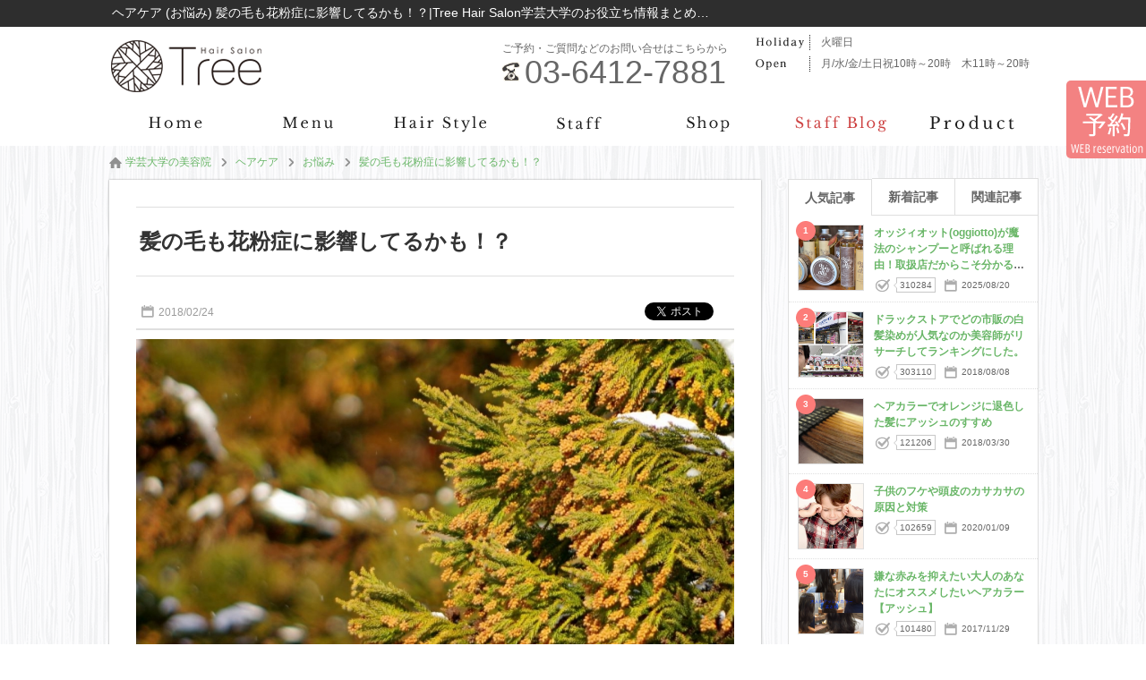

--- FILE ---
content_type: text/html; charset=utf-8
request_url: https://www.tree-hairsalon.com/haircare/problems/entry20700.html
body_size: 59456
content:
<!DOCTYPE html><html xmlns="http://www.w3.org/1999/xhtml" lang="ja" xml:lang="ja">
<head>
<meta http-equiv="Content-Type" content="text/html; charset=utf-8" />
<meta name="format-detection" content="telephone=no" />
<meta http-equiv="content-script-Type" content="text/javascript" />
<meta http-equiv="content-style-type" content="text/css" />
<link rel="alternate" hreflang="ja" href="https://www.tree-hairsalon.com/haircare/problems/entry20700.html">
<link rel="alternate" media="only screen and (max-width: 640px)" href="https://www.tree-hairsalon.com/sp/haircare/problems/entry20700.html">
<title>髪の毛も花粉症に影響してるかも！？｜お悩み</title>
<meta name="og:type" content="article" >
<meta name="og:url" content="https://www.tree-hairsalon.com/haircare/problems/entry20700.html" >
<meta name="og:title" content="髪の毛も花粉症に影響してるかも！？｜お悩み" >
<meta name="keywords" content="学芸大学,美容院,Tree Hair Salon花粉,対策" >
<meta name="description" content="髪の毛も花粉症に影響してるかも！？｜こんにちは、中学生から２０年花粉症マンの藤田です" >
<meta name="og:description" content="髪の毛も花粉症に影響してるかも！？｜こんにちは、中学生から２０年花粉症マンの藤田です" >
<meta name="og:image" content="https://www.tree-hairsalon.com/upload/blog/800_800_13.1.4207001.jpg" >
<meta name="twitter:image:src" content="https://www.tree-hairsalon.com/upload/blog/800_800_13.1.4207001.jpg" >
<meta name="twitter:card" content="summary_large_image" >

<link href="/css/common.css" media="all" rel="stylesheet" type="text/css" />
<link href="/css/header3.css" media="all" rel="stylesheet" type="text/css" />
<link href="/css/footer3.css" media="all" rel="stylesheet" type="text/css" />
<script type="text/javascript" src="/js/jquery-1.7.2.js"></script>
<script type="text/javascript" src="/js/header3.js?392228f6839452137d66c22fb0143dbf"></script>
<script type="text/javascript" src="/js/footer3.js?e364aab2de4971053084d597129b1aef"></script>


<link href="/css/entry.css" media="all" rel="stylesheet" type="text/css" >
<link href="https://www.tree-hairsalon.com/haircare/problems/entry20700.html" rel="canonical" >
<link href="/css/colorbox.css" media="all" rel="stylesheet" type="text/css" >
<link href="/css/org.css" media="all" rel="stylesheet" type="text/css" />

<script type="text/javascript" src="/js/colorbox.js?8bbb918a3868dd4138c008315ca0f57a"></script>
<script type="text/javascript" src="/js/common.js?fda3c616e8b55441fd9c506f86333ddc"></script>

<script type="text/javascript" src="https://b.st-hatena.com/js/bookmark_button.js"></script>
<script type="text/javascript" src="/js/socialbutton-1.9.1.min.js"></script>
<script type="text/javascript" src="/js/easing.1.1.js"></script>
<script type="text/javascript" src="/js/blogcalendar.js"></script>
<script type="text/javascript" src="/js/pageview.js"></script>
<script type="text/javascript" src="/js/cookie.js"></script>
<script type="text/javascript" src="/js/blog.js"></script>
<script type="text/javascript" src="https://apis.google.com/js/platform.js"></script>
<script type="text/javascript">
    //<!--
    $(function() {
try{
	$('.facebook_share').socialbutton('facebook_share', {
		button : 'button_count',
		url	: 'https://www.tree-hairsalon.com/haircare/problems/entry20700.html'
	}).width(60);

	$('.twitter').socialbutton('twitter', {
		button : 'horizontal',
		text   : '髪の毛も花粉症に影響してるかも！？|Tree Hair Salon',
		url	: 'https://www.tree-hairsalon.com/haircare/problems/entry20700.html'
	}).width(100);

	$('.facebook').socialbutton('facebook_like', {
		button : 'button_count',
		url	: 'https://www.tree-hairsalon.com/haircare/problems/entry20700.html'
	}).width(110);

	$('.google').socialbutton('google_plusone', {
		button : 'medium',
		url	: 'https://www.tree-hairsalon.com/haircare/problems/entry20700.html',
		count  : true
	}).width(70);
} catch (ex) {}
    });
    //-->
</script>
<script type="text/javascript" src="/js/common_org.js?4989e97bf1b2a026161185f231b89daa"></script>
<script type="text/javascript" src="/js/slick.min.js?31cafe1e92cd9fe26826820733abf76b"></script>
<link href="/css/slick.css" media="all" rel="stylesheet" type="text/css" />
</head>
<body id="blog_contents">

    <div id="header_wrap">
        <div id="header">
            <h1>ヘアケア (お悩み) 髪の毛も花粉症に影響してるかも！？|Tree Hair Salon学芸大学のお役立ち情報まとめ｜学芸大学の美容院Tree Hair Salon</h1>
            <div>
                <a href="/"><img src="/images/logo.png" alt="ヘアケア (お悩み) 髪の毛も花粉症に影響してるかも！？|Tree Hair Salon学芸大学のお役立ち情報まとめ｜学芸大学の美容院Tree Hair Salon" /></a>
            </div>
            <ul class="header_info">
                <li class="header_holiday"><p>火曜日</p></li>
                <li class="header_job_time"><p><time itemprop="openingHours">月/水/金/土日祝10時～20時　木11時～20時</time></p></li>
                <li class="header_reserve"><p><a href="/reserve/" target="_blank" rel="nofollow">WEBからのご予約はこちら</a></p></li>
            </ul>
            <ul class="header_tel">
                <li>ご予約・ご質問などのお問い合せはこちらから</li>
                <li><p>03-6412-7881</p></li>
            </ul>
        </div>
        <div id="gnavi" class="scrolltop">
            <ul class="header_main">
                <li class="home_navi"><a href="/"><img src="/images/bt_gnavi_home.png" alt="ホーム" /></a></li>
                <li class="menu_navi"><a href="/menu/"><img src="/images/bt_gnavi_menu.png" alt="メニュー" /></a></li>
                <li class="catalog_navi"><a href="/catalog/"><img src="/images/bt_gnavi_catalog.png" alt="カタログ" /></a></li>
                <li class="staff_navi"><a href="/staff/"><img src="/images/bt_gnavi_staff.png" alt="スタッフ" /></a></li>
                <li class="company_navi"><a href="/company/"><img src="/images/bt_gnavi_company.png" alt="店舗情報" /></a></li>
                <li class="blog_navi"><a href="/blog/"><img src="/images/bt_gnavi_blog.png" alt="ブログ" /></a></li>
                <li class="org01_navi"><a href="/special/goods.html"><img src="/images/bt_gnavi_org01.png" alt="取扱商品" ></a></li>
            </ul>
            <div id="header_sub">
                <ul class="header_sub">
                    <li class="org02_sub_navi"><a href="/product/">ネット販売</a></li>
                    <li class="campaign_sub_navi"><a href="/campaign/">キャンペーン</a></li>
                    <li class="coupon_sub_navi"><a href="/coupon/">クーポン</a></li>
                    <li class="contact_sub_navi"><a href="/contact/">お問い合わせ</a></li>
                    <li class="question_sub_navi"><a href="/question/">ご質問</a></li>
                    <li class="review_sub_navi"><a href="/review/">口コミ</a></li>
                    <li class="recruit_sub_navi"><a href="/recruit/">採用情報</a></li>
                </ul>
            </div>
        </div>

        <div id="member">
            <div>
                <ul class="header_login">
                    <li>ようこそ<strong>ゲスト</strong>さん</li>
                    <li><a href="/preregist/"><img src="/images/bt_header_registration.png" alt="新規会員登録（無料）" /></a></li>
                    <li><a href="/login/"><img src="/images/bt_header_login.png" alt="ログイン" /></a></li>
                </ul>
            </div>

    </div>
    <div id="container">
        <div id="contents" class="clearfix">
            <p class="path" itemscope itemtype="http://schema.org/BreadcrumbList"><span itemprop="itemListElement" itemscope itemtype="http://schema.org/ListItem"><a class="home link_color" href="https://www.tree-hairsalon.com/" itemprop="item"><span itemprop="name">学芸大学の美容院</span></a><meta itemprop="position" content="1" /></span><span class="arrow">&gt;</span><span itemprop="itemListElement" itemscope itemtype="http://schema.org/ListItem"><a href="https://www.tree-hairsalon.com/haircare/" class="item link_color" itemprop="item"><span class="item" itemprop="name">ヘアケア</span></a><meta itemprop="position" content="2" /></span><span class="arrow">&gt;</span><span itemprop="itemListElement" itemscope itemtype="http://schema.org/ListItem"><a href="https://www.tree-hairsalon.com/haircare/problems/" class="item link_color" itemprop="item"><span class="item" itemprop="name">お悩み</span></a><meta itemprop="position" content="3" /></span><span class="arrow">&gt;</span><span itemprop="itemListElement" itemscope itemtype="http://schema.org/ListItem"><a class="link_color" href="https://www.tree-hairsalon.com/haircare/problems/entry20700.html" itemprop="item"><span class="here" itemprop="name">髪の毛も花粉症に影響してるかも！？</span></a><meta itemprop="position" content="4" /></span></p>
            <div id="leftmain" >
                <div itemscope itemtype="http://schema.org/Article">
                    <div class="entry">
                        <a itemprop="mainEntityOfPage" href="https://www.tree-hairsalon.com/haircare/problems/entry20700.html">
                            <h2 itemprop="headline">髪の毛も花粉症に影響してるかも！？</h2>
                        </a>
                        <p itemprop="datePublished" content="2018-02-24" class="entryday">2018/02/24</p>
                        <meta itemprop="dateModified" content="2018-02-24 00:00:00">
                        <ul id="socialbuttons" class="snsbtn">
                            <li style="margin-right:10px;"><a href="https://b.hatena.ne.jp/entry/www.tree-hairsalon.comhttps://www.tree-hairsalon.com/haircare/problems/entry20700.html" class="hatena-bookmark-button" data-hatena-bookmark-title="髪の毛も花粉症に影響してるかも！？" data-hatena-bookmark-layout="standard-balloon" data-hatena-bookmark-lang="ja" title="このエントリーをはてなブックマークに追加"><img src="https://b.st-hatena.com/images/entry-button/button-only@2x.png" alt="このエントリーをはてなブックマークに追加" width="20" height="20" style="border: none;" /></a></li>
                            <li class="facebook">facebook</li>
                            <li class="twitter">twitter</li>
                        </ul>
                    </div>
                    <div itemprop="articleBody" class="article editor">
                        <a class="colorbox trim" id="photo_1" name="photo_1" href="/upload/blog/13.1.4207001.jpg?1768617693"><img itemprop="image" src="/upload/blog/13.1.4207001.jpg?1809097211" alt="髪の毛も花粉症に影響してるかも！？" /></a>
                        <p>こんにちは、中学生から２０年花粉症マンの藤田です。</p>
<br><p>花粉症にとって嫌な季節がやってきましたね。</p>
<br><p>私はと言いますと。</p>
<p>先日、耳鼻科に行って２ヶ月分の薬をもらい、花粉と戦い始めたわけですが、</p>
<br><p>せっかく暖かくなって気持ちいいはずの春に花粉症だと気持ちが下がってしまいますよね。</p>
<p>日本人の４割が花粉症なんて言われていて、もはや国民病と言ってもいいくらいの花粉症率。</p>
<br><p>ほんとツライ季節です。。</p>
<br><p>さて、そんな花粉ですが、<strong>今回は【花粉と髪】について。</strong></p>
<br><div id="mokuji_wrap">
<p id="mokuji_title"><br></p>
<ul>
<li class="h2"><a href="#index0">髪の毛にも上着や洋服同様、外出すると花粉がかなり付着しているのはご存知ですか？</a></li>
<li class="h2"><a href="#index1">花粉対策として家でも出来るヘアケアをご紹介</a>
<ul>
<li class="h3"><a href="#index2">静電気を減らそう！！</a></li>
<li class="h3"><a href="#index3">家に帰ったら早めのお風呂</a></li>
<li class="h3"><a href="#index4">帽子や髪をまとめるのも花粉対策に◎</a></li>
</ul>
</li>
</ul>
</div>
<br><p><strong><img style="display: block; margin-left: auto; margin-right: auto;" src="https://img.salon-concierge.net/editor/13/cf635cdcc5c59d1e2e4aaf32bf04ef2f62bcdb23.jpg" width="449" height="299" /></strong></p>
<br><p>花粉症の方は薬を飲んだりと、かなり対策には敏感に取り組んでいると思いますが、</p>
<br><h2 id="index0" class="mokuji_index"><strong>髪の毛にも上着や洋服同様、外出すると花粉がかなり付着しているのはご存知ですか？</strong></h2>
<br><p>家に帰ると玄関の外で上着を払ったりする方も多いですが、案外髪はそのままになっていたりしませんか？？</p>
<br><p><strong>髪の毛って顔に一番近い所にあるので、そのままにしておくと目や鼻、肌はきっと反応するはず！</strong></p>
<br><p>そこで</p>
<br><h2 id="index1" class="mokuji_index">花粉対策として家でも出来るヘアケアをご紹介</h2>
<p><img style="display: block; margin-left: auto; margin-right: auto;" src="https://img.salon-concierge.net/editor/13/188e0ba943404dff54c1ecd0228590e8d23696fc.jpg" width="452" height="302" /></p>
<br><h3 id="index2" class="mokuji_index">静電気を減らそう！！</h3>
<br><p>髪は静電気によって花粉がつきやすい環境になります。</p>
<p>なので静電気が発生しやすいナイロンやウール素材のニットなんかは極力減らしたり、美容師としてオススメしたいもので低温ドライヤーや静電気を抑えるコームで髪の静電気の発生を抑えると良いです。</p>
<br><blockquote>
<p style="text-align: center;"><a href="https://www.tree-hairsalon.com/fukugen/fukugendryer/entry13490.html">【復元ドライヤー】世界初の技術が髪を変える</a><a href="https://www.tree-hairsalon.com/fukugen/fukugendryer/entry13490.html"><img style="display: block; margin-left: auto; margin-right: auto;" src="https://img.salon-concierge.net/editor/13/f82c40debaa25dccb092b587d42c8f61e037c4ec.jpg" width="300" height="225" /></a></p>
</blockquote>
<br><blockquote>
<p style="text-align: center;"><a href="https://www.tree-hairsalon.com/fukugen/fukugencutcomb/entry20656.html">新商品！！【復元コーム】でツヤのある髪に！</a><br><a href="https://www.tree-hairsalon.com/fukugen/fukugencutcomb/entry20656.html"><br><img style="display: block; margin-left: auto; margin-right: auto;" src="https://img.salon-concierge.net/editor/13/406a7267e3527a53f54052198e3fdcc33a3a4c76.jpg" width="300" height="169" /></a></p>
</blockquote>
<br><p>あとはヘアオイルやヘアミルクなので髪に潤いを与えて表面の整える事もオススメ。</p>
<br><h3 id="index3" class="mokuji_index">家に帰ったら早めのお風呂</h3>
<br><p>髪についた花粉は簡単には落ちないので、帰宅したら出来るだけ早くシャンプーした方が家の中に花粉を撒き散らさないですむので、外出して付着した花粉はいち早くリセットしましょう！！</p>
<br><h3 id="index4" class="mokuji_index">帽子や髪をまとめるのも花粉対策に◎</h3>
<br><p>髪が空気中の花粉に触れる面積が少ない方が良いことは分かりますよね。</p>
<p>帽子をかぶったり、髪を結んだりすることで花粉の接する面積を減らすことできるので、天気が良くて気温が高く花粉の飛散量が多いなと思った時は帽子や髪をまとめると良いかもしれません。<br></p>
<br><p>この季節、花粉症で鼻水やくしゃみ、目のかゆみなどツラい症状大変ですよね。</p>
<br><p>薬など体の内側から花粉対策することも大切ですが、今回は美容師目線で髪に関わる花粉対策をご紹介してみました。</p>
<br><p>是非参考にしてみてください。</p>
<br><p>では！！</p>
<p>　</p>
<br><div class="article editor">
<p><strong>「Tree Hair Salon」が公式アプリを始めました！　</strong></p>
<p>お得で使える情報が満載なので下記をダウンロードくださいね。</p>
<p>アプリ限定特典もあります！</p>
<p><a href="http://admin.uplink-app.com/app/download/sid/3780">http://admin.uplink-app.com/app/download/sid/3780</a></p>
<p class="p1"><span class="s1"><br></span></p>
<p class="p1"><br></p>
<p class="p1"><span class="s1">学芸大学駅　徒歩２分の完全予約制マンツーマン接客美容院</span></p>
<p class="p1"><span class="s1"><strong>Tree Hair Salon</strong></span></p>
<p class="p1"><span class="s1">東京都目黒区鷹番２－２０－１９ W.学芸大学３B</span></p>
<p class="p1"><span class="s1">０３－６４１２－７８８１</span></p>
<p class="p2"><span class="s1"><a href="http://www.tree-hairsalon.com/">http://www.tree-hairsalon.com/</a></span></p>
</div>
<div id="written">
<br></div>                    </div>
                    <div id="written">
                        <div itemprop="publisher" itemscope itemtype="https://schema.org/Organization">
                            <div itemprop="logo" itemscope itemtype="https://schema.org/ImageObject">
                                <meta itemprop="url" content="https://www.tree-hairsalon.com/images/logo.jpg">
                            </div>
                            <meta itemprop="name" content="Tree Hair Salon">
                        </div>
                        <h3>藤田 健太郎</h3>
                        <p class="photo">
                            <a href="https://www.tree-hairsalon.com/staff/profile252.html">
                                <img class="img" src="/upload/staff/13.1.22521.jpg?1809097211" alt="藤田 健太郎" />                            </a>
                        </p>
                        <div id="writtenby">Written by:
                            <a href="https://www.tree-hairsalon.com/staff/profile252.html">
                                <span itemprop="author">
                                    藤田 健太郎                                </span>
                            </a>
                            <br>
                            <p>Tree hair salonのホームページをご覧いただきありがとうございます。</p>
<p>当サロンでは髪の悩みを１つ解消して、知識というお土産を１つお持ち帰りいただけるような、お客様一人ひとりのライフスタイルに根付いていけるサロンづくりを目指しています。</p>
<p>「今、ここが気になる」、「これからこうしていきたい」など、どんな事でも構いませんのでお聞かせください。</p>
<p>お客様の生活の一部になれるようにサポートしていきます。</p>
<p>【プロフィール】</p>
<p>大阪出身。</p>
<p>２０歳で上京。都内数店舗勤務を経験した後、２０１６年３月に学芸大学駅にTree hair salonをオープン。</p>
<p>店長など店舗マネージメントの経験を活かし、サロンワークに取り組んでいます。</p>
<p><strong>【Blog】 &nbsp; &nbsp;</strong><a href="http://kentaroh-fujita.com/">http://kentaroh-fujita.com/</a></p>
<p><strong>【LINE</strong><strong>】&nbsp;</strong><a href="http://line.me/ti/p/%40jkt7554s">http://line.me/ti/p/%40jkt7554s</a></p>
<p><strong>【Facebook】</strong>&nbsp;<a href="https://www.facebook.com/fujitakentaroh/">https://www.facebook.com/fujitakentaroh/</a></p>
<p><strong>【Twitter】&nbsp;</strong><a href="https://twitter.com/fujiken1208">https://twitter.com/fujiken1208</a></p>
<p><strong>【instagram】</strong><a href="https://www.instagram.com/fujiken1208/">https://www.instagram.com/fujiken1208/</a></p>
<p>個人のSNSでも美容情報やプライベートな事も配信していますのでフォローお願いします。</p>
<p>&nbsp;</p>
<p>&nbsp;</p>                        </div>
                    </div>
                </div>
                <div class="sns">
                    <div id="snswrap">
                        <ul id="socialbuttons" class="snsbtn">
                            <li style="margin-right:10px;"><a href="https://b.hatena.ne.jp/entry/www.tree-hairsalon.comhttps://www.tree-hairsalon.com/haircare/problems/entry20700.html" class="hatena-bookmark-button" data-hatena-bookmark-title="髪の毛も花粉症に影響してるかも！？" data-hatena-bookmark-layout="vertical-balloon" data-hatena-bookmark-lang="ja" title="このエントリーをはてなブックマークに追加"><img src="https://b.st-hatena.com/images/entry-button/button-only@2x.png" alt="このエントリーをはてなブックマークに追加" width="20" height="20" style="border: none;" /></a></li>
                            <li class="facebook_share">facebook</li>
                            <li class="twitter" style="margin-top: 20px;">twitter</li>
                        </ul>
                    </div>
                </div>

                <div class="incident">
                    <h3 class="incident_title">藤田 健太郎は、こんな記事も書いています。</h3>
                </div>
                <ul class="incident_article">
                    <li class="clickable"><a href="https://www.tree-hairsalon.com/blog/entry53126.html"><img itemprop="image" src="/upload/blog/13.1.4531261.jpg?1809097211" alt="年末年始休業のお知らせとご予約のお願い" /></a><p>年末年始休業のお知らせとご予約のお願い</p></li>
                    <li class="clickable"><a href="https://www.tree-hairsalon.com/haircaregoods/oggimuta/entry52390.html"><img itemprop="image" src="/upload/blog/13.1.4523901.jpg?1809097211" alt="新登場！oggimuta オッジィムータが導くラグジュアリーな髪の未来" /></a><p>新登場！oggimuta オッジィムータが導くラグジュアリーな髪の未来</p></li>
                    <li class="clickable" style="margin-right:0;"><a href="https://www.tree-hairsalon.com/blog/entry3618.html"><img itemprop="image" src="/upload/blog/13.1.436181.jpg?1809097211" alt="オッジィオット(oggiotto)が魔法のシャンプーと呼ばれる理由！取扱店だからこそ分かる髪質改善力" /></a><p>オッジィオット(oggiotto)が魔法のシャンプーと呼ばれる理由！取扱店だからこそ分かる髪質改善力</p></li>
                    <li class="clickable"><a href="https://www.tree-hairsalon.com/blog/entry51848.html"><img itemprop="image" src="/upload/blog/13.1.4518481.jpg?1809097211" alt="夏季休暇のお知らせ" /></a><p>夏季休暇のお知らせ</p></li>
                    <li class="clickable"><a href="https://www.tree-hairsalon.com/blog/entry50960.html"><img itemprop="image" src="/upload/blog/13.1.4509601.jpg?1809097211" alt="9周年のご挨拶" /></a><p>9周年のご挨拶</p></li>
                    <li class="clickable" style="margin-right:0;"><a href="https://www.tree-hairsalon.com/blog/entry50326.html"><img itemprop="image" src="/upload/blog/13.1.4503261.jpg?1809097211" alt="2024年仕事納め" /></a><p>2024年仕事納め</p></li>
                </ul>


                </div>
                <div id="leftmenu">
                    <div class="side">

                        <div class="tab_box">
                            <span href="#tab1" class="side_title_tab tab1 selected">人気記事</span>
                            <span href="#tab2" class="side_title_tab tab2">新着記事</span>
                            <span href="#tab3" class="side_title_tab tab3">関連記事</span>
                        </div>
                        <div class="tab_wrap">
                            <ol class="contents" id="tab1">
                                <li class="clickable">
                                    <span class="side_num">1</span>
                                    <p class="photo"><img itemprop="image" src="/upload/blog/13.1.436181.jpg?1809097211" alt="オッジィオット(oggiotto)が魔法のシャンプーと呼ばれる理由！取扱店だからこそ分かる髪質改善力" /></p>
                                    <dl class="recommend">
                                        <dt><a href="https://www.tree-hairsalon.com/blog/entry3618.html">オッジィオット(oggiotto)が魔法のシャンプーと呼ばれる理由！取扱店だからこそ分かる髪質改善力</a></dt>
                                        <dd class="pv"><p>310284</p></dd>
                                        <dd class="entry">2025/08/20</dd>
                                    </dl>
                                </li>
                                <li class="clickable">
                                    <span class="side_num">2</span>
                                    <p class="photo"><img itemprop="image" src="/upload/blog/13.1.4232101.jpg?1809097211" alt="ドラックストアでどの市販の白髪染めが人気なのか美容師がリサーチしてランキングにした。" /></p>
                                    <dl class="recommend">
                                        <dt><a href="https://www.tree-hairsalon.com/haircolor/graycolor/entry23210.html">ドラックストアでどの市販の白髪染めが人気なのか美容師がリサーチしてランキングにした。</a></dt>
                                        <dd class="pv"><p>303110</p></dd>
                                        <dd class="entry">2018/08/08</dd>
                                    </dl>
                                </li>
                                <li class="clickable">
                                    <span class="side_num">3</span>
                                    <p class="photo"><img itemprop="image" src="/upload/blog/13.1.4107651.jpg?1809097211" alt="ヘアカラーでオレンジに退色した髪にアッシュのすすめ" /></p>
                                    <dl class="recommend">
                                        <dt><a href="https://www.tree-hairsalon.com/haircolor/ash/entry10765.html">ヘアカラーでオレンジに退色した髪にアッシュのすすめ</a></dt>
                                        <dd class="pv"><p>121206</p></dd>
                                        <dd class="entry">2018/03/30</dd>
                                    </dl>
                                </li>
                                <li class="clickable">
                                    <span class="side_num">4</span>
                                    <p class="photo"><img itemprop="image" src="/upload/blog/13.1.4312011.jpg?1809097211" alt="子供のフケや頭皮のカサカサの原因と対策" /></p>
                                    <dl class="recommend">
                                        <dt><a href="https://www.tree-hairsalon.com/haircare/problems/entry31201.html">子供のフケや頭皮のカサカサの原因と対策</a></dt>
                                        <dd class="pv"><p>102659</p></dd>
                                        <dd class="entry">2020/01/09</dd>
                                    </dl>
                                </li>
                                <li class="clickable">
                                    <span class="side_num">5</span>
                                    <p class="photo"><img itemprop="image" src="/upload/blog/13.1.4120671.jpg?1809097211" alt="嫌な赤みを抑えたい大人のあなたにオススメしたいヘアカラー【アッシュ】" /></p>
                                    <dl class="recommend">
                                        <dt><a href="https://www.tree-hairsalon.com/haircolor/ash/entry12067.html">嫌な赤みを抑えたい大人のあなたにオススメしたいヘアカラー【アッシュ】</a></dt>
                                        <dd class="pv"><p>101480</p></dd>
                                        <dd class="entry">2017/11/29</dd>
                                    </dl>
                                </li>
                            </ol>

                            <ol class="contents" id="tab2">
                                <li class="clickable">
                                    <span class="side_num">1</span>
                                    <p class="photo"><img itemprop="image" src="/upload/blog/13.1.4531261.jpg?1809097211" alt="年末年始休業のお知らせとご予約のお願い" /></p>
                                    <dl class="recommend">
                                        <dt><a href="https://www.tree-hairsalon.com/blog/entry53126.html">年末年始休業のお知らせとご予約のお願い</a></dt>
                                        <dd class="pv"><p>72</p></dd>
                                        <dd class="entry">2025/11/05</dd>
                                    </dl>
                                </li>
                                <li class="clickable">
                                    <span class="side_num">2</span>
                                    <p class="photo"><img itemprop="image" src="/upload/blog/13.1.4523901.jpg?1809097211" alt="新登場！oggimuta オッジィムータが導くラグジュアリーな髪の未来" /></p>
                                    <dl class="recommend">
                                        <dt><a href="https://www.tree-hairsalon.com/haircaregoods/oggimuta/entry52390.html">新登場！oggimuta オッジィムータが導くラグジュアリーな髪の未来</a></dt>
                                        <dd class="pv"><p>232</p></dd>
                                        <dd class="entry">2025/08/22</dd>
                                    </dl>
                                </li>
                                <li class="clickable">
                                    <span class="side_num">3</span>
                                    <p class="photo"><img itemprop="image" src="/upload/blog/13.1.436181.jpg?1809097211" alt="オッジィオット(oggiotto)が魔法のシャンプーと呼ばれる理由！取扱店だからこそ分かる髪質改善力" /></p>
                                    <dl class="recommend">
                                        <dt><a href="https://www.tree-hairsalon.com/blog/entry3618.html">オッジィオット(oggiotto)が魔法のシャンプーと呼ばれる理由！取扱店だからこそ分かる髪質改善力</a></dt>
                                        <dd class="pv"><p>310284</p></dd>
                                        <dd class="entry">2025/08/20</dd>
                                    </dl>
                                </li>
                                <li class="clickable">
                                    <span class="side_num">4</span>
                                    <p class="photo"><img itemprop="image" src="/upload/blog/13.1.4518481.jpg?1809097211" alt="夏季休暇のお知らせ" /></p>
                                    <dl class="recommend">
                                        <dt><a href="https://www.tree-hairsalon.com/blog/entry51848.html">夏季休暇のお知らせ</a></dt>
                                        <dd class="pv"><p>85</p></dd>
                                        <dd class="entry">2025/06/19</dd>
                                    </dl>
                                </li>
                                <li class="clickable">
                                    <span class="side_num">5</span>
                                    <p class="photo"><img itemprop="image" src="/upload/blog/13.1.4509601.jpg?1809097211" alt="9周年のご挨拶" /></p>
                                    <dl class="recommend">
                                        <dt><a href="https://www.tree-hairsalon.com/blog/entry50960.html">9周年のご挨拶</a></dt>
                                        <dd class="pv"><p>206</p></dd>
                                        <dd class="entry">2025/03/01</dd>
                                    </dl>
                                </li>
                            </ol>

                            <ol class="contents" id="tab3">
                                <li class="clickable">
                                    <span class="side_num">1</span>
                                    <p class="photo"><img itemprop="image" src="/upload/blog/13.1.4463111.jpg?1809097211" alt="マイクロバブル発生装置 【marbb3】導入" /></p>
                                    <dl class="recommend">
                                        <dt><a href="https://www.tree-hairsalon.com/haircare/marbb/entry46311.html">マイクロバブル発生装置 【marbb3】導入</a></dt>
                                        <dd class="pv"><p>299</p></dd>
                                        <dd class="entry">2024/02/09</dd>
                                    </dl>
                                </li>
                                <li class="clickable">
                                    <span class="side_num">2</span>
                                    <p class="photo"><img itemprop="image" src="/upload/blog/13.1.4314751.jpg?1809097211" alt="美容師が【髪を綺麗に伸ばす方法】を教えます！" /></p>
                                    <dl class="recommend">
                                        <dt><a href="https://www.tree-hairsalon.com/haircare/problems/entry31475.html">美容師が【髪を綺麗に伸ばす方法】を教えます！</a></dt>
                                        <dd class="pv"><p>23167</p></dd>
                                        <dd class="entry">2021/09/05</dd>
                                    </dl>
                                </li>
                                <li class="clickable">
                                    <span class="side_num">3</span>
                                    <p class="photo"><img itemprop="image" src="/upload/blog/13.1.4352801.jpg?1809097211" alt="たくさん切りたくないけど変化が欲しい方にオススメのコレ" /></p>
                                    <dl class="recommend">
                                        <dt><a href="https://www.tree-hairsalon.com/haircare/problems/entry35280.html">たくさん切りたくないけど変化が欲しい方にオススメのコレ</a></dt>
                                        <dd class="pv"><p>716</p></dd>
                                        <dd class="entry">2021/03/31</dd>
                                    </dl>
                                </li>
                                <li class="clickable">
                                    <span class="side_num">4</span>
                                    <p class="photo"><img itemprop="image" src="/upload/blog/13.1.4344301.jpg?1809097211" alt="乾燥で髪が「まとまらない」「ひろがる」という方にオススメの対策" /></p>
                                    <dl class="recommend">
                                        <dt><a href="https://www.tree-hairsalon.com/haircare/problems/entry34430.html">乾燥で髪が「まとまらない」「ひろがる」という方にオススメの対策</a></dt>
                                        <dd class="pv"><p>1053</p></dd>
                                        <dd class="entry">2020/12/04</dd>
                                    </dl>
                                </li>
                                <li class="clickable">
                                    <span class="side_num">5</span>
                                    <p class="photo"><img itemprop="image" src="/upload/blog/13.1.4312501.jpg?1809097211" alt="毎日シャンプーしてるのに頭皮や髪がベタついたり油っぽいのはなぜ？" /></p>
                                    <dl class="recommend">
                                        <dt><a href="https://www.tree-hairsalon.com/haircare/problems/entry31250.html">毎日シャンプーしてるのに頭皮や髪がベタついたり油っぽいのはなぜ？</a></dt>
                                        <dd class="pv"><p>32424</p></dd>
                                        <dd class="entry">2020/01/16</dd>
                                    </dl>
                                </li>
                            </ol>
                        </div>
                        <h4 class="side_title category_ttl">カテゴリー</h4>
                        <div class="category_side_wrap">
                            <dl class="category_side_list">
                                <dt><a href="/hairstyle/">髪型(65記事)</a>
                                </dt>

                                <dd>
                                    <span><a href="/hairstyle/medium/">ミディアム(3記事)</a></span>
                                </dd>

                                <dd>
                                    <span><a href="/hairstyle/bob/">ボブ(25記事)</a></span>
                                </dd>

                                <dd>
                                    <span><a href="/hairstyle/short/">ショート(16記事)</a></span>
                                </dd>

                                <dd>
                                    <span><a href="/hairstyle/menscut/">メンズカット(10記事)</a></span>
                                </dd>

                                <dd>
                                    <span><a href="/hairstyle/bangcut/">前髪カット(1記事)</a></span>
                                </dd>

                                <dd>
                                    <span><a href="/hairstyle/kidscut/">子供カット(5記事)</a></span>
                                </dd>

                                <dd>
                                    <span><a href="/hairstyle/hairdonation/">ヘアドネーション(1記事)</a></span>
                                </dd>

                            </dl>
                            <dl class="category_side_list">
                                <dt><a href="/haircolor/">ヘアカラー(42記事)</a>
                                </dt>

                                <dd>
                                    <span><a href="/haircolor/ash/">アッシュ(12記事)</a></span>
                                </dd>

                                <dd>
                                    <span><a href="/haircolor/monotone/">モノトーン(4記事)</a></span>
                                </dd>

                                <dd>
                                    <span><a href="/haircolor/smoke/">スモーク(1記事)</a></span>
                                </dd>

                                <dd>
                                    <span><a href="/haircolor/violet/">バイオレット(3記事)</a></span>
                                </dd>

                                <dd>
                                    <span><a href="/haircolor/pink/">ピンク(2記事)</a></span>
                                </dd>

                                <dd>
                                    <span><a href="/haircolor/grayge/">グレージュ(1記事)</a></span>
                                </dd>

                                <dd>
                                    <span><a href="/haircolor/chocolate/">ショコラ(2記事)</a></span>
                                </dd>

                                <dd>
                                    <span><a href="/haircolor/innercolor/">インナーカラー(1記事)</a></span>
                                </dd>

                                <dd>
                                    <span><a href="/haircolor/graycolor/">白髪染め(9記事)</a></span>
                                </dd>

                                <dd>
                                    <span><a href="/haircolor/black/">黒染め(1記事)</a></span>
                                </dd>

                                <dd>
                                    <span><a href="/haircolor/naturalcolor/">地毛風カラー(1記事)</a></span>
                                </dd>

                            </dl>
                            <dl class="category_side_list">
                                <dt><a href="/perm/">パーマ(20記事)</a>
                                </dt>

                                <dd>
                                    <span><a href="/perm/permstyle/">パーマスタイル(3記事)</a></span>
                                </dd>

                                <dd>
                                    <span><a href="/perm/digitalperm/">デジタルパーマ(3記事)</a></span>
                                </dd>

                                <dd>
                                    <span><a href="/perm/pointperm/">前髪パーマ(1記事)</a></span>
                                </dd>

                                <dd>
                                    <span><a href="/perm/mens_perm/">メンズパーマ(4記事)</a></span>
                                </dd>

                                <dd>
                                    <span><a href="/perm/straight/">縮毛矯正(9記事)</a></span>
                                </dd>

                            </dl>
                            <dl class="category_side_list">
                                <dt><a href="/curlyhair/">くせ毛(2記事)</a>
                                </dt>

                            </dl>
                            <dl class="category_side_list">
                                <dt><a href="/haircare/">ヘアケア(32記事)</a>
                                </dt>

                                <dd>
                                    <span><a href="/haircare/problems/">お悩み(21記事)</a></span>
                                </dd>

                                <dd>
                                    <span><a href="/haircare/marbb/">マーブ(1記事)</a></span>
                                </dd>

                                <dd>
                                    <span><a href="/haircare/tuning/">髪質改善チューニング(1記事)</a></span>
                                </dd>

                                <dd>
                                    <span><a href="/haircare/treatment/">トリートメント(3記事)</a></span>
                                </dd>

                                <dd>
                                    <span><a href="/haircare/oggiotto_/">オッジィオット(6記事)</a></span>
                                </dd>

                            </dl>
                            <dl class="category_side_list">
                                <dt><a href="/haircaregoods/">ヘアケア商品(30記事)</a>
                                </dt>

                                <dd>
                                    <span><a href="/haircaregoods/oggiotto/">オッジィオット(25記事)</a></span>
                                </dd>

                                <dd>
                                    <span><a href="/haircaregoods/oggimuta/">オッジィムータ(1記事)</a></span>
                                </dd>

                                <dd>
                                    <span><a href="/haircaregoods/uvspray/">UVスプレー(1記事)</a></span>
                                </dd>

                                <dd>
                                    <span><a href="/haircaregoods/sparklingshampoo/">炭酸シャンプー(1記事)</a></span>
                                </dd>

                            </dl>
                            <dl class="category_side_list">
                                <dt><a href="/fukugen/">復元(23記事)</a>
                                </dt>

                                <dd>
                                    <span><a href="/fukugen/fukugendryer/">復元ドライヤー(8記事)</a></span>
                                </dd>

                                <dd>
                                    <span><a href="/fukugen/fukugendryerpro/">復元ドライヤーPro(6記事)</a></span>
                                </dd>

                                <dd>
                                    <span><a href="/fukugen/fukugencurldryer/">復元カールドライヤー(4記事)</a></span>
                                </dd>

                                <dd>
                                    <span><a href="/fukugen/padolebrush/">パドルブラシ(2記事)</a></span>
                                </dd>

                                <dd>
                                    <span><a href="/fukugen/fukugencutcomb/">復元コーム(1記事)</a></span>
                                </dd>

                            </dl>
                            <dl class="category_side_list">
                                <dt><a href="/products/">オススメグッズ(26記事)</a>
                                </dt>

                                <dd>
                                    <span><a href="/products/refa_finebubble/">リファ ファインバブル(1記事)</a></span>
                                </dd>

                                <dd>
                                    <span><a href="/products/refa_beautechcurliro/">リファ ビューテックカールアイロン(1記事)</a></span>
                                </dd>

                                <dd>
                                    <span><a href="/products/refa_beautechfingeri/">リファ ビューテックフィンガーアイロン(1記事)</a></span>
                                </dd>

                                <dd>
                                    <span><a href="/products/refahairdrytowel/">リファ ヘアドライタオル(1記事)</a></span>
                                </dd>

                                <dd>
                                    <span><a href="/products/refa_ioncarebrush/">リファ イオンケアブラシ(1記事)</a></span>
                                </dd>

                                <dd>
                                    <span><a href="/products/mdna_skin/">MDNA SKIN(1記事)</a></span>
                                </dd>

                                <dd>
                                    <span><a href="/products/v3foundation/">V3エキサイティングファンデーション(1記事)</a></span>
                                </dd>

                                <dd>
                                    <span><a href="/products/vm_foundation/">VMエキサイティングファンデーション(1記事)</a></span>
                                </dd>

                                <dd>
                                    <span><a href="/products/silkwetpowder/">シルクウェットパウダー(4記事)</a></span>
                                </dd>

                                <dd>
                                    <span><a href="/products/herbcleargel/">ハーブクリアジェル(1記事)</a></span>
                                </dd>

                                <dd>
                                    <span><a href="/products/ndot_polishoil/">N.(エヌドット)ポリッシュオイル(1記事)</a></span>
                                </dd>

                                <dd>
                                    <span><a href="/products/ndot_stylingserum/">N.(エヌドット)スタイリングセラム(1記事)</a></span>
                                </dd>

                                <dd>
                                    <span><a href="/products/nporishsoap/"> N.ポリッシュソープ(1記事)</a></span>
                                </dd>

                                <dd>
                                    <span><a href="/products/concealer/">スロウ　ヘアカラーコンシーラー(2記事)</a></span>
                                </dd>

                                <dd>
                                    <span><a href="/products/bulkhomme/">バルクオム(2記事)</a></span>
                                </dd>

                                <dd>
                                    <span><a href="/products/herbmintplus/">ロハスハーブミントプラス(1記事)</a></span>
                                </dd>

                                <dd>
                                    <span><a href="/products/fabricairmist/">ファブリック&エアミスト(1記事)</a></span>
                                </dd>

                                <dd>
                                    <span><a href="/products/hairdry/">ヘアドライ手袋(1記事)</a></span>
                                </dd>

                                <dd>
                                    <span><a href="/products/sanzashi/">さんざし(1記事)</a></span>
                                </dd>

                            </dl>
                            <dl class="category_side_list">
                                <dt><a href="/gakugeidaigaku/">学芸大学駅(21記事)</a>
                                </dt>

                                <dd>
                                    <span><a href="/gakugeidaigaku/italian/">イタリアン(3記事)</a></span>
                                </dd>

                                <dd>
                                    <span><a href="/gakugeidaigaku/french/">フレンチ(2記事)</a></span>
                                </dd>

                                <dd>
                                    <span><a href="/gakugeidaigaku/yakitori/">焼き鳥(1記事)</a></span>
                                </dd>

                                <dd>
                                    <span><a href="/gakugeidaigaku/thai/">タイ料理(2記事)</a></span>
                                </dd>

                                <dd>
                                    <span><a href="/gakugeidaigaku/ramen/">ラーメン(2記事)</a></span>
                                </dd>

                                <dd>
                                    <span><a href="/gakugeidaigaku/cafe/">カフェ(1記事)</a></span>
                                </dd>

                                <dd>
                                    <span><a href="/gakugeidaigaku/bakery/">パン屋(2記事)</a></span>
                                </dd>

                                <dd>
                                    <span><a href="/gakugeidaigaku/cakeshop/">ケーキ屋(1記事)</a></span>
                                </dd>

                                <dd>
                                    <span><a href="/gakugeidaigaku/imoken/">芋菓子屋(1記事)</a></span>
                                </dd>

                                <dd>
                                    <span><a href="/gakugeidaigaku/bar/">バー(3記事)</a></span>
                                </dd>

                                <dd>
                                    <span><a href="/gakugeidaigaku/xbodylab/">X BODY Lab(1記事)</a></span>
                                </dd>

                                <dd>
                                    <span><a href="/gakugeidaigaku/event/">イベント(2記事)</a></span>
                                </dd>

                            </dl>
                        </div>
                    </div>
                </div>

<form id="pageview" action="./"><input type="hidden" name="type" id="type" value="blog" /><input type="hidden" name="pvid" id="pvid" value="20700" /></form>
            </div>
        </div>

<div id="footer_wrap">
        <div id="footer">
            <div class="footet_sns_bt">
                <h5><img src="/images/ttl_footer_shop.png" alt="SHOP INFORMATION" /></h5>
                <ul class="bt">
                    <li class="twitter2"><a href="https://twitter.com/@Tree_hairsalon" target="_blank">Twitter</a></li>
                    <li class="facebook2"><a href="https://www.facebook.com/treehairsalon" target="_blank">Facebook</a></li>
                    <li class="instagram"><a href="https://www.instagram.com/treehairsalon/" target="_blank">Instagram</a></li>
                </ul>
            </div>
            <ul class="reserve_link_bt">
                <li class="footer_reserve"><a href="/reserve/" target="_blank" rel="nofollow">WEB予約はこちら</a></li>
                <li><a href="tel:03-6412-7881">TEL:03-6412-7881</a></li>
            </ul>
            <div class="footer_shop_info">
                <div class="footer_shop_info_left" itemscope itemtype="https://schema.org/LocalBusiness">
                    <p class="footer_logo" itemprop="image" itemscope itemtype="https://schema.org/ImageObject"><img src="https://www.tree-hairsalon.com/images/logo.png" itemprop="url" content="https://www.tree-hairsalon.com/images/logo.png" alt="Tree Hair Salon" /></p>
                    <dl>
                        <dt class="salon_name" itemprop="name">Tree Hair Salonの店舗情報</dt>
                        <dd class="address" itemprop="address" itemscope itemtype="https://schema.org/PostalAddress">〒&nbsp;<span itemprop="postalCode">152-0004</span>　<span itemprop="addressRegion">東京都</span><span itemprop="addressLocality">目黒区</span><span itemprop="streetAddress">鷹番2-20-19　W.学芸大学3B</span></dd>
                        <dd class="salon_tel" itemprop="telephone">TEL:03-6412-7881</dd>
                        <dd class="salon_access">「学芸大学」駅学芸大学駅東口を出て商店街を進みます。りそな銀行を右手に見ながら進むと左手に亀屋万年堂(和菓子屋)があります。その角を曲がって路地に入ると３０m先の左にW.というビルがあり、そちらの３階になります。                                                        <i class="footer_price" itemprop="priceRange">&nbsp平均料金:&nbsp;¥7,900～</i>
                                                    </dd>
                        <dd class="footer_map_link"><a href="http://maps.google.com/maps?q=35.62974829686536,139.68647064038146" target="_blank"><span>googleMAPで見る</span></a></dd>
                    </dl>
                </div>
                <div class="footer_shop_info_right">
                    <ul>
                        <li><a href="https://www.tree-hairsalon.com/">Tree Hair Salon</a></li>
                        <li><a href="https://www.tree-hairsalon.com/company/">店舗情報</a></li>
                        <li><a href="https://www.tree-hairsalon.com/concept/">コンセプト</a></li>
                        <li><a href="https://www.tree-hairsalon.com/rule/">利用規約</a></li>
                    </ul>
                    <ul>
                        <li><a href="https://www.tree-hairsalon.com/privacy/">プライバシーポリシー</a></li>
                        <li><a href="https://www.tree-hairsalon.com/contact/">お問い合わせ</a></li>
                        <li><a href="https://www.tree-hairsalon.com/sitemap/">サイトマップ</a></li>
                        <li><a href="https://www.tree-hairsalon.com/archive/" class="last">アーカイブ</a></li>
                    </ul>
                </div>
            </div>
            <p class="pagetop"><img src="/images/bt_pagetop.png" alt="PAGE TOP" /></p>
        </div>
    </div>
    <div class="copy_area">
        <p class="salocon"><a href="https://salon-concierge.net/" target="_blank"><span><img src="/images/cloud_logo.svg"></span>美容院専用ホームページサービス</a></p>
        <p class="copy">Copyright&#169; 2024 Tree Hair Salon All rights reserved.</p>
    </div>
<!-- Google tag (gtag.js) -->
<script async src="https://www.googletagmanager.com/gtag/js?id=G-VVXEBE6D10"></script>
<script>
  window.dataLayer = window.dataLayer || [];
  function gtag(){dataLayer.push(arguments);}
  gtag('js', new Date());

  gtag('config', 'G-VVXEBE6D10');
</script></body>
<script src="https://connect.facebook.net/en_US/sdk.js#xfbml=1&version=v2.0" id="facebook-jssdk" async></script>
<script src="https://platform.twitter.com/widgets.js" id="twitter-wjs" async></script>
<!-- <script>
  (function(i,s,o,g,r,a,m){i['GoogleAnalyticsObject']=r;i[r]=i[r]||function(){
  (i[r].q=i[r].q||[]).push(arguments)},i[r].l=1*new Date();a=s.createElement(o),
  m=s.getElementsByTagName(o)[0];a.async=1;a.src=g;m.parentNode.insertBefore(a,m)
  })(window,document,'script','https://www.google-analytics.com/analytics.js','ga');

  ga('create', 'UA-74440269-1', 'auto');
  ga('require', 'displayfeatures');//ユーザーの性別・年齢
  ga('send', 'pageview');
  setTimeout("ga('send', 'event', 'stay', 'read');",60000);//60秒見たら直帰率にカウントしない

</script> -->

<!-- Google tag (gtag.js) GA4-->
<script async src="https://www.googletagmanager.com/gtag/js?id=74440269-1"></script>
<script>
  window.dataLayer = window.dataLayer || [];
  function gtag(){dataLayer.push(arguments);}
  gtag('js', new Date());

  gtag('config', '74440269-1');
</script>


<!-- <script>
$(window).load(function(){
    if($('#map').length){
        mapboxgl.accessToken = 'pk.eyJ1Ijoic2Fsb25jb25jaWVyZ2Vjb2pwIiwiYSI6ImNqanhvMXd6djRxaHIzcXM0aXN0bzk4N2UifQ.NGo5TeTSUNY8zsOObbFXtQ';
        var map = new mapboxgl.Map({
            container: 'map',
            style: 'mapbox://styles/mapbox/streets-v10',
            center: [139.68647064038146,35.62974829686536],
            zoom: 12 // starting zoom
        });
        map.addControl(new mapboxgl.NavigationControl());
        map.on('load', function() {
            map.loadImage('/images/ico_accessmap_orgpin.png', function(error, image) {
                if (error) throw error;
                map.addImage('cat', image);
                map.addLayer({
                    "id": "points",
                    "type": "symbol",
                    "source": {
                        "type": "geojson",
                        "data": {
                            "type": "FeatureCollection",
                            "features": [{
                                "type": "Feature",
                                "geometry": {
                                    "type": "Point",
                                    "coordinates": [139.68647064038146,35.62974829686536]
                                }
                            }]
                        }
                    },
                    "layout": {
                        "icon-image": "cat"
                    }
                });
            });
        });
    }
});
</script> -->
</html>

--- FILE ---
content_type: text/html; charset=utf-8
request_url: https://www.tree-hairsalon.com/pageview/
body_size: 12148
content:
<!DOCTYPE html><html xmlns="http://www.w3.org/1999/xhtml" lang="ja" xml:lang="ja">
<head>
<meta http-equiv="Content-Type" content="text/html; charset=utf-8" />
<meta name="format-detection" content="telephone=no" />
<meta http-equiv="content-script-Type" content="text/javascript" />
<meta http-equiv="content-style-type" content="text/css" />
<link rel="alternate" hreflang="ja" href="https://www.tree-hairsalon.com/pageview/">
<link rel="alternate" media="only screen and (max-width: 640px)" href="https://www.tree-hairsalon.com/sp/pageview/">
<title></title>


<link href="/css/common.css" media="all" rel="stylesheet" type="text/css" />
<link href="/css/header3.css" media="all" rel="stylesheet" type="text/css" />
<link href="/css/footer3.css" media="all" rel="stylesheet" type="text/css" />
<script type="text/javascript" src="/js/jquery-1.7.2.js"></script>
<script type="text/javascript" src="/js/header3.js?af13ae0bd9b442593a1f3e1c891962e3"></script>
<script type="text/javascript" src="/js/footer3.js?f9178525328063d7c6ce0e52d105a2f7"></script>



<link href="/css/org.css" media="all" rel="stylesheet" type="text/css" />

<script type="text/javascript" src="/js/colorbox.js?1aa39839939d824010fa353973b5ab39"></script>
<script type="text/javascript" src="/js/common.js?9d9670445f8a6f3aae9646d39d5839b9"></script>


<script type="text/javascript" src="/js/common_org.js?4ca28a1a8cb04f5cba12d87a520bce71"></script>
<script type="text/javascript" src="/js/slick.min.js?e40ed2e4e4b0fa8e2c87990d60eb574d"></script>
<link href="/css/slick.css" media="all" rel="stylesheet" type="text/css" />
</head>
<body id="common_contents">

    <div id="header_wrap">
        <div id="header">
            <h1>Tree Hair Salon</h1>
            <div>
                <a href="/"><img src="/images/logo.png" alt="Tree Hair Salon" /></a>
            </div>
            <ul class="header_info">
                <li class="header_holiday"><p>火曜日</p></li>
                <li class="header_job_time"><p><time itemprop="openingHours">月/水/金/土日祝10時～20時　木11時～20時</time></p></li>
                <li class="header_reserve"><p><a href="/reserve/" target="_blank" rel="nofollow">WEBからのご予約はこちら</a></p></li>
            </ul>
            <ul class="header_tel">
                <li>ご予約・ご質問などのお問い合せはこちらから</li>
                <li><p>03-6412-7881</p></li>
            </ul>
        </div>
        <div id="gnavi" class="scrolltop">
            <ul class="header_main">
                <li class="home_navi"><a href="/"><img src="/images/bt_gnavi_home.png" alt="ホーム" /></a></li>
                <li class="menu_navi"><a href="/menu/"><img src="/images/bt_gnavi_menu.png" alt="メニュー" /></a></li>
                <li class="catalog_navi"><a href="/catalog/"><img src="/images/bt_gnavi_catalog.png" alt="カタログ" /></a></li>
                <li class="staff_navi"><a href="/staff/"><img src="/images/bt_gnavi_staff.png" alt="スタッフ" /></a></li>
                <li class="company_navi"><a href="/company/"><img src="/images/bt_gnavi_company.png" alt="店舗情報" /></a></li>
                <li class="blog_navi"><a href="/blog/"><img src="/images/bt_gnavi_blog.png" alt="ブログ" /></a></li>
                <li class="org01_navi"><a href="/special/goods.html"><img src="/images/bt_gnavi_org01.png" alt="取扱商品" ></a></li>
            </ul>
            <div id="header_sub">
                <ul class="header_sub">
                    <li class="org02_sub_navi"><a href="/product/">ネット販売</a></li>
                    <li class="campaign_sub_navi"><a href="/campaign/">キャンペーン</a></li>
                    <li class="coupon_sub_navi"><a href="/coupon/">クーポン</a></li>
                    <li class="contact_sub_navi"><a href="/contact/">お問い合わせ</a></li>
                    <li class="question_sub_navi"><a href="/question/">ご質問</a></li>
                    <li class="review_sub_navi"><a href="/review/">口コミ</a></li>
                    <li class="recruit_sub_navi"><a href="/recruit/">採用情報</a></li>
                </ul>
            </div>
        </div>

        <div id="member">
            <div>
                <ul class="header_login">
                    <li>ようこそ<strong>ゲスト</strong>さん</li>
                    <li><a href="/preregist/"><img src="/images/bt_header_registration.png" alt="新規会員登録（無料）" /></a></li>
                    <li><a href="/login/"><img src="/images/bt_header_login.png" alt="ログイン" /></a></li>
                </ul>
            </div>

    </div>
    <div id="container">
        <div id="contents" class="clearfix">
            <p class="path" itemscope itemtype="http://schema.org/BreadcrumbList"></p>
            <div id="leftmain" >
aaa
            </div>
        </div>

<div id="footer_wrap">
        <div id="footer">
            <div class="footet_sns_bt">
                <h5><img src="/images/ttl_footer_shop.png" alt="SHOP INFORMATION" /></h5>
                <ul class="bt">
                    <li class="twitter2"><a href="https://twitter.com/@Tree_hairsalon" target="_blank">Twitter</a></li>
                    <li class="facebook2"><a href="https://www.facebook.com/treehairsalon" target="_blank">Facebook</a></li>
                    <li class="instagram"><a href="https://www.instagram.com/treehairsalon/" target="_blank">Instagram</a></li>
                </ul>
            </div>
            <ul class="reserve_link_bt">
                <li class="footer_reserve"><a href="/reserve/" target="_blank" rel="nofollow">WEB予約はこちら</a></li>
                <li><a href="tel:03-6412-7881">TEL:03-6412-7881</a></li>
            </ul>
            <div class="footer_shop_info">
                <div class="footer_shop_info_left" itemscope itemtype="https://schema.org/LocalBusiness">
                    <p class="footer_logo" itemprop="image" itemscope itemtype="https://schema.org/ImageObject"><img src="https://www.tree-hairsalon.com/images/logo.png" itemprop="url" content="https://www.tree-hairsalon.com/images/logo.png" alt="Tree Hair Salon" /></p>
                    <dl>
                        <dt class="salon_name" itemprop="name">Tree Hair Salonの店舗情報</dt>
                        <dd class="address" itemprop="address" itemscope itemtype="https://schema.org/PostalAddress">〒&nbsp;<span itemprop="postalCode">152-0004</span>　<span itemprop="addressRegion">東京都</span><span itemprop="addressLocality">目黒区</span><span itemprop="streetAddress">鷹番2-20-19　W.学芸大学3B</span></dd>
                        <dd class="salon_tel" itemprop="telephone">TEL:03-6412-7881</dd>
                        <dd class="salon_access">「学芸大学」駅学芸大学駅東口を出て商店街を進みます。りそな銀行を右手に見ながら進むと左手に亀屋万年堂(和菓子屋)があります。その角を曲がって路地に入ると３０m先の左にW.というビルがあり、そちらの３階になります。                                                        <i class="footer_price" itemprop="priceRange">&nbsp平均料金:&nbsp;¥7,900～</i>
                                                    </dd>
                        <dd class="footer_map_link"><a href="http://maps.google.com/maps?q=35.62974829686536,139.68647064038146" target="_blank"><span>googleMAPで見る</span></a></dd>
                    </dl>
                </div>
                <div class="footer_shop_info_right">
                    <ul>
                        <li><a href="https://www.tree-hairsalon.com/">Tree Hair Salon</a></li>
                        <li><a href="https://www.tree-hairsalon.com/company/">店舗情報</a></li>
                        <li><a href="https://www.tree-hairsalon.com/concept/">コンセプト</a></li>
                        <li><a href="https://www.tree-hairsalon.com/rule/">利用規約</a></li>
                    </ul>
                    <ul>
                        <li><a href="https://www.tree-hairsalon.com/privacy/">プライバシーポリシー</a></li>
                        <li><a href="https://www.tree-hairsalon.com/contact/">お問い合わせ</a></li>
                        <li><a href="https://www.tree-hairsalon.com/sitemap/">サイトマップ</a></li>
                        <li><a href="https://www.tree-hairsalon.com/archive/" class="last">アーカイブ</a></li>
                    </ul>
                </div>
            </div>
            <p class="pagetop"><img src="/images/bt_pagetop.png" alt="PAGE TOP" /></p>
        </div>
    </div>
    <div class="copy_area">
        <p class="salocon"><a href="https://salon-concierge.net/" target="_blank"><span><img src="/images/cloud_logo.svg"></span>美容院専用ホームページサービス</a></p>
        <p class="copy">Copyright&#169; 2024 Tree Hair Salon All rights reserved.</p>
    </div>
<!-- Google tag (gtag.js) -->
<script async src="https://www.googletagmanager.com/gtag/js?id=G-VVXEBE6D10"></script>
<script>
  window.dataLayer = window.dataLayer || [];
  function gtag(){dataLayer.push(arguments);}
  gtag('js', new Date());

  gtag('config', 'G-VVXEBE6D10');
</script></body>
<script src="https://connect.facebook.net/en_US/sdk.js#xfbml=1&version=v2.0" id="facebook-jssdk" async></script>
<script src="https://platform.twitter.com/widgets.js" id="twitter-wjs" async></script>
<!-- <script>
  (function(i,s,o,g,r,a,m){i['GoogleAnalyticsObject']=r;i[r]=i[r]||function(){
  (i[r].q=i[r].q||[]).push(arguments)},i[r].l=1*new Date();a=s.createElement(o),
  m=s.getElementsByTagName(o)[0];a.async=1;a.src=g;m.parentNode.insertBefore(a,m)
  })(window,document,'script','https://www.google-analytics.com/analytics.js','ga');

  ga('create', 'UA-74440269-1', 'auto');
  ga('require', 'displayfeatures');//ユーザーの性別・年齢
  ga('send', 'pageview');
  setTimeout("ga('send', 'event', 'stay', 'read');",60000);//60秒見たら直帰率にカウントしない

</script> -->

<!-- Google tag (gtag.js) GA4-->
<script async src="https://www.googletagmanager.com/gtag/js?id=74440269-1"></script>
<script>
  window.dataLayer = window.dataLayer || [];
  function gtag(){dataLayer.push(arguments);}
  gtag('js', new Date());

  gtag('config', '74440269-1');
</script>


<!-- <script>
$(window).load(function(){
    if($('#map').length){
        mapboxgl.accessToken = 'pk.eyJ1Ijoic2Fsb25jb25jaWVyZ2Vjb2pwIiwiYSI6ImNqanhvMXd6djRxaHIzcXM0aXN0bzk4N2UifQ.NGo5TeTSUNY8zsOObbFXtQ';
        var map = new mapboxgl.Map({
            container: 'map',
            style: 'mapbox://styles/mapbox/streets-v10',
            center: [139.68647064038146,35.62974829686536],
            zoom: 12 // starting zoom
        });
        map.addControl(new mapboxgl.NavigationControl());
        map.on('load', function() {
            map.loadImage('/images/ico_accessmap_orgpin.png', function(error, image) {
                if (error) throw error;
                map.addImage('cat', image);
                map.addLayer({
                    "id": "points",
                    "type": "symbol",
                    "source": {
                        "type": "geojson",
                        "data": {
                            "type": "FeatureCollection",
                            "features": [{
                                "type": "Feature",
                                "geometry": {
                                    "type": "Point",
                                    "coordinates": [139.68647064038146,35.62974829686536]
                                }
                            }]
                        }
                    },
                    "layout": {
                        "icon-image": "cat"
                    }
                });
            });
        });
    }
});
</script> -->
</html>

--- FILE ---
content_type: application/javascript
request_url: https://www.tree-hairsalon.com/js/common_org.js?4989e97bf1b2a026161185f231b89daa
body_size: 513
content:
$(function(){

  $("#reserve_contents .attention").before("<p class='sp_reservetxt'>【感染対策についてのお願い】<br>お客様ご自身と他のお客様、スタッフの安全確保の為、ご来店の際に必ず手指消毒、不織布マスク着用、施術によっては替えのマスクご持参にご協力いただきますよう宜しくお願い致します。</p>");

  $('.header_reserve a , .footer_reserve a, .reserve_navi a').each(function(){
      if( typeof $(this).attr('href') !== 'undefined' && $(this).attr('href') !== false ){
          if ( $(this).attr('href').indexOf('reserve') != -1) {
              $(this).attr('href','/special/line.html');
              $(this).addClass('enable');
          }
      }
  });
});